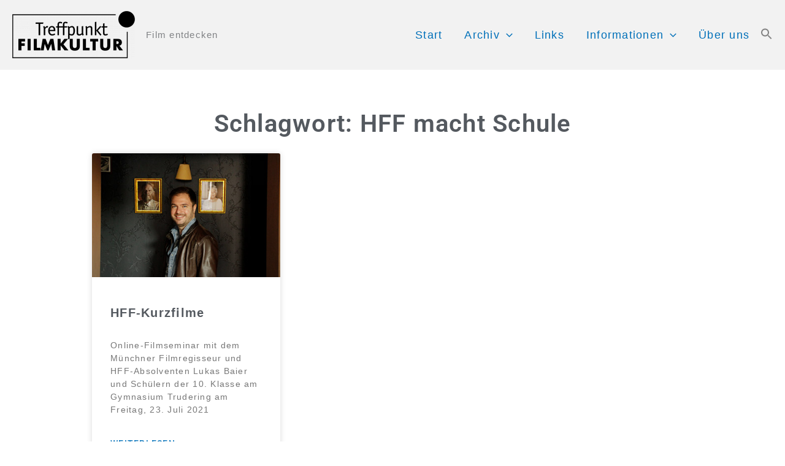

--- FILE ---
content_type: text/css
request_url: https://treffpunkt-filmkultur.de/wp-content/uploads/elementor/css/post-1714.css?ver=1768746798
body_size: 358
content:
.elementor-kit-1714{--e-global-color-primary:#0170B9;--e-global-color-secondary:#54595F;--e-global-color-text:#7A7A7A;--e-global-color-accent:#61CE70;--e-global-typography-primary-font-family:"Verdana";--e-global-typography-primary-font-size:40px;--e-global-typography-primary-font-weight:400;--e-global-typography-secondary-font-family:"Helvetica";--e-global-typography-secondary-font-size:32px;--e-global-typography-secondary-font-weight:400;--e-global-typography-text-font-family:"Verdana";--e-global-typography-text-font-size:14px;--e-global-typography-text-font-weight:400;--e-global-typography-text-line-height:18px;--e-global-typography-text-letter-spacing:0.1px;--e-global-typography-text-word-spacing:2px;--e-global-typography-accent-font-family:"Roboto";--e-global-typography-accent-font-weight:500;}.elementor-kit-1714 e-page-transition{background-color:#FFBC7D;}.elementor-section.elementor-section-boxed > .elementor-container{max-width:1280px;}.e-con{--container-max-width:1280px;}.elementor-widget:not(:last-child){margin-block-end:20px;}.elementor-element{--widgets-spacing:20px 20px;--widgets-spacing-row:20px;--widgets-spacing-column:20px;}{}h1.entry-title{display:var(--page-title-display);}@media(max-width:1024px){.elementor-section.elementor-section-boxed > .elementor-container{max-width:1024px;}.e-con{--container-max-width:1024px;}}@media(max-width:767px){.elementor-section.elementor-section-boxed > .elementor-container{max-width:767px;}.e-con{--container-max-width:767px;}}

--- FILE ---
content_type: text/css
request_url: https://treffpunkt-filmkultur.de/wp-content/uploads/elementor/css/post-1849.css?ver=1768755250
body_size: 497
content:
.elementor-1849 .elementor-element.elementor-element-7d64174 > .elementor-container{max-width:1280px;}.elementor-1849 .elementor-element.elementor-element-f30f0c6{--spacer-size:30px;}.elementor-widget-theme-archive-title .elementor-heading-title{color:var( --e-global-color-primary );}.elementor-1849 .elementor-element.elementor-element-101d730{text-align:center;}.elementor-1849 .elementor-element.elementor-element-101d730 .elementor-heading-title{font-family:"Roboto", Sans-serif;font-size:40px;font-weight:600;color:var( --e-global-color-secondary );}.elementor-widget-archive-posts .elementor-button{background-color:var( --e-global-color-accent );}.elementor-widget-archive-posts .elementor-post__title, .elementor-widget-archive-posts .elementor-post__title a{color:var( --e-global-color-secondary );}.elementor-widget-archive-posts .elementor-post__read-more{color:var( --e-global-color-accent );}.elementor-widget-archive-posts .elementor-post__card .elementor-post__badge{background-color:var( --e-global-color-accent );}.elementor-widget-archive-posts .elementor-posts-nothing-found{color:var( --e-global-color-text );}.elementor-1849 .elementor-element.elementor-element-798fc23{--grid-row-gap:35px;--grid-column-gap:30px;}.elementor-1849 .elementor-element.elementor-element-798fc23 .elementor-posts-container .elementor-post__thumbnail{padding-bottom:calc( 0.66 * 100% );}.elementor-1849 .elementor-element.elementor-element-798fc23:after{content:"0.66";}.elementor-1849 .elementor-element.elementor-element-798fc23 .elementor-post__thumbnail__link{width:100%;}.elementor-1849 .elementor-element.elementor-element-798fc23 .elementor-post__meta-data span + span:before{content:"•";}.elementor-1849 .elementor-element.elementor-element-798fc23 .elementor-post__text{margin-top:20px;}.elementor-1849 .elementor-element.elementor-element-798fc23 .elementor-post__title, .elementor-1849 .elementor-element.elementor-element-798fc23 .elementor-post__title a{font-family:"Helvetica", Sans-serif;font-size:20px;font-weight:700;}.elementor-1849 .elementor-element.elementor-element-798fc23 .elementor-post__read-more{color:var( --e-global-color-primary );}.elementor-1849 .elementor-element.elementor-element-798fc23 a.elementor-post__read-more{font-family:"Roboto", Sans-serif;font-size:14px;font-weight:500;text-transform:uppercase;}@media(max-width:767px){.elementor-1849 .elementor-element.elementor-element-798fc23 .elementor-posts-container .elementor-post__thumbnail{padding-bottom:calc( 0.5 * 100% );}.elementor-1849 .elementor-element.elementor-element-798fc23:after{content:"0.5";}.elementor-1849 .elementor-element.elementor-element-798fc23 .elementor-post__thumbnail__link{width:100%;}}